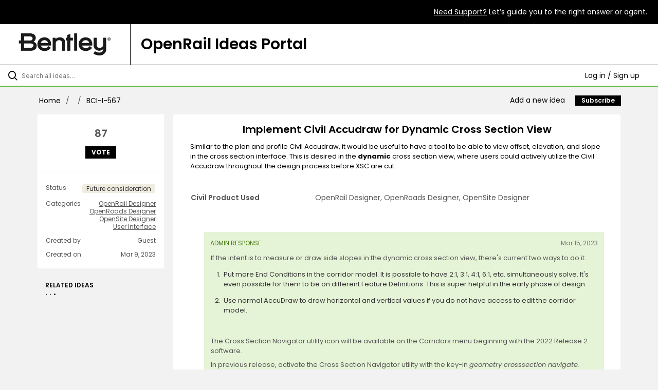

--- FILE ---
content_type: text/html; charset=utf-8
request_url: https://openrail.ideas.aha.io/ideas/BCI-I-567
body_size: 14528
content:
<!DOCTYPE html>
<html lang="en">
  <head>
    <meta http-equiv="X-UA-Compatible" content="IE=edge" />
    <meta http-equiv="Content-Type" content="text/html charset=UTF-8" />
    <meta name="publishing" content="true">
    <title>Implement Civil Accudraw for Dynamic Cross | OpenRail Ideas Portal</title>

    <script>
//<![CDATA[

      window.ahaLoaded = false;
      window.isIdeaPortal = true;
      window.portalAssets = {"js":["/assets/runtime-v2-569b50f8109588d9cde4ebc4ba0c8f3c.js","/assets/vendor-v2-16d039b5a354d53c1c02493b2a92d909.js","/assets/idea_portals_new-v2-44570db652263e0e85fbd69db3c4c3bc.js","/assets/idea_portals_new-v2-1e68bdc9d15e52152da56d229ca56981.css"]};

//]]>
</script>
      <script>
    window.sentryRelease = window.sentryRelease || "b395a6dbf3";
  </script>



      <link rel="stylesheet" href="https://cdn.aha.io/assets/idea_portals_new-v2-1e68bdc9d15e52152da56d229ca56981.css" data-turbolinks-track="true" media="all" />
    <script src="https://cdn.aha.io/assets/runtime-v2-569b50f8109588d9cde4ebc4ba0c8f3c.js" data-turbolinks-track="true"></script>
    <script src="https://cdn.aha.io/assets/vendor-v2-16d039b5a354d53c1c02493b2a92d909.js" data-turbolinks-track="true"></script>
      <script src="https://cdn.aha.io/assets/idea_portals_new-v2-44570db652263e0e85fbd69db3c4c3bc.js" data-turbolinks-track="true"></script>
    <meta name="csrf-param" content="authenticity_token" />
<meta name="csrf-token" content="4p-yY5M3qQYHSvuWhSzjMbGngGQjenbUorl45eoBCHCH_Wb4IT9qWiEOXfFvlhxjzcCc548rxGlzgyISFEiK7A" />
    <meta name="viewport" content="width=device-width, initial-scale=1" />
    <meta name="locale" content="en" />
    <meta name="portal-token" content="362c8be2bf4e6d288261a925000c4b91" />
    <meta name="idea-portal-id" content="7245356633209026997" />


      <link rel="canonical" href="https://openrail.ideas.aha.io/ideas/BCI-I-567">
          <link rel="icon" href="https://openrail.ideas.aha.io/portal-favicon.png?1726184570&amp;size=thumb16" />

      <style>
                :root {
          --accent-color: #000000;
          --accent-color-05: #0000000D;
          --accent-color-15: #00000026;
          --accent-color-80: #000000CC;
        }

      </style>
  </head>
  <body class="ideas-portal public">
    
    <style>
  @import url('https://fonts.googleapis.com/css2?family=Poppins:ital,wght@0,100;0,200;0,300;0,400;0,500;0,600;0,700;0,800;0,900;1,100;1,200;1,300;1,400;1,500;1,600;1,700;1,800;1,900&display=swap');

body {

margin: 0px;

font-family: "Poppins" !important;

font-size: 15px;

}

h1, h2, h3, h4, h5, h6, p {

color: #000000;

margin-bottom: 0px;

}

h1 {

text-align: center;

}

a {

color: #ffffff;

}

a:hover {

color: #62bb46;

}

a:active {

color: #62bb46;

}

textarea {

color: black;

}

.found-ideas__idea a {

color: #000000

}

.found-ideas__idea a:hover {

color: #62bb46

}

footer {

border-top: 3px solid black;

background: white;

}

svg {

padding: 0px 10px;

}

svg:hover {

transform: scale(1.1);

}

.ideas .idea .idea-meta {

color: #000000;

}

.ideas .idea h3 {

color: #000000;

}

.ideas .idea .description {

color: #000000;

}

.idea-form .control-label {

color: #000000;

}

.idea-sidebar__attribute {

}

.aha-privacy-policy-one-line {

color: #000000;

}

.found-ideas__placeholder .fa-lightbulb {

color: #000000;

}

label .sub-label.required {

background-color: #000000;

}

.related-ideas-title {

color: #000000;

}

.related-ideas a {

color: #000000;

text-decoration: underline;

}

.breadcrumb .reference-num {

color: #000000;

}

.alert.alert-success {

color: #000000;

}

.close {

color: #000000;

}

.alert.alert-success {

background-color: #D0EBC7;

color: #000000;

border: none;

}

.filters .filter:hover {

color: #000000;

}

.filters a {

color: #000000;

}

.attachment-button {

color: #000000;

}

#idea-form-contents .input-xxlarge, #idea-form-contents select.input-xxlarge, .feedback-submission-widget-form .input-xxlarge, .feedback-submission-widget-form select.input-xxlarge, .new-idea-form .input-xxlarge, .new-idea-form select.input-xxlarge {

color: #000000;

}

.idea-content__title {

padding-bottom: 10px;

}

.idea-content {

margin-bottom: 55px;

}

.aha-privacy-policy-one-line a {

text-decoration: underline;

}

.search-bar {

border-bottom: 3px solid #62BB46;

}

.search-field input[type=text] {

color: #000000;

}

.filters-title {

color: #62bb46;

font-size: 0.9rem;

}

.header-filters {

color: #000000;

}

.header-filter .dropdown-menu>li>a {

color: #000000;

}

.ideas-showing-count {

color: #000000;

}

.user-menu .fa-sort-down, .user-menu .fa-sort-up {

color: #000000;

}

.workflow-status-filter .dropdown-menu>li.workflow-status-filter__item--hidden>a {

color: #000000;

}

.workflow-status-filter__count {

color: #000000;

}

.search-field .aha-icon-search {

color: #000000;

}

.btn.btn-outline, .btn.btn-primary.btn-vote:not(.voted) {

color: #FFFFFF;

border: none;

}

.btn.btn-primary.btn-vote.voted {

background-color: #62bb46;

}

.btn.btn-outline.btn-vote:active, .btn.btn-outline.btn-vote:hover {

background-color: #62BB46;

}

.productName {

width: 80%;

background: #ffffff;

padding: 20px;

border-left: 1px solid black;

}

.white {

color: #ffffff;

}

.textUnderline {

text-decoration: underline;

}

.left {

text-align: left;

}

.thirdWidth {

width:33%;

text-align: center;

margin: auto 0px;

}

.top-bar {

background-color: black;

color: white;

text-align: right;

padding: 0.9rem 1.3rem;

font-size: 14px;

}

.page-header {

display: flex;

justify-content: space-between;

border-bottom: 1px solid black;

background: white;

}

.logo {

color: black;

align-self: center;

max-width: 180px;

}

.alignMiddle {

width: 20.5%;

margin: auto;

display: block;

text-align: center;

}

.bottomFooter{

background-color: #000000;

padding: 1.2rem;

display: flex;

justify-content: space-between;

}

.followUs {

font-size: 14px;

font-weight: 400;

text-transform: uppercase;

}

.copywrite {

font-size: 14px;

font-weight: 400;

}

.displayInline {

display: inline !important;

}

.socialIcons {

margin: auto 0px;

padding-top: 5px;

}

.noTextDecoration {

text-decoration: none !important;

}

.btn-primary {

background-color: #000000;

border-radius: 0px;

}

.btn-primary:hover {

background-color: #62bb46;

}

.btn.btn-primary {

background-color: #000000;

border-radius: 0px;

color: #ffffff;

}

.btn.btn-primary:hover {

background-color: #62bb46;

border: none;

}

@media screen and (max-width: 1250px) {

.page-header {

display: block;

width: 100%;

}

.productName {

width: 100%;

border: none;

padding: 0px 20px 20px 20px;

}

.alignMiddle {

width: 100%;

}

.logo {

padding: 22px 12px 10px 12px;;

max-width: 110px;

}

.left {

text-align: center;

}

.top-bar {

text-align: center;

}

}

@media screen and (max-width: 1024px) {

button {

padding: 0.4rem;

}

.logo {

max-width: 110px;

margin: auto;

display: block;

}

.bottomFooter {

display: block;

}

.socialIcons {

padding: 20px 0px;

}

.thirdWidth {

width:100%;

text-align: center;

display: block;

}

}

@media (min-width: 670px) {

body .column-with-sidebar {

grid-template-rows: 1fr auto;

} body .column-with-sidebar__sidebar {

grid-row-start: 1;

grid-row-end: 2; -ms-grid-row: 1;

-ms-grid-row-span: 1;

} body .column-with-sidebar__column {

-ms-grid-row: 1;

-ms-grid-row-span: 1;

} body .column-with-sidebar .main-footer {

grid-column-start: 1;

grid-column-end: 5; -ms-grid-column: 1;

-ms-grid-column-span: 2;

-ms-grid-row: 3;

} .column-with-sidebar--padded .main-footer {

margin-left: 0;

-ms-grid-row: 3;

} .single-column--footer {

width: 100%;

}

}body .column-with-sidebar.column-with-sidebar--padded .main-footer {

margin-left: 0;

margin-right: 0;

}
</style>

  <div class="skip-to-main-content">
    <a href="#main-content">Skip to Main Content</a>
  </div>


  <div class="top-bar">

<span>

<a class="white textUnderline" href="https://www.bentley.com/support" data-uw-rm-brl="false" target="_blank">Need Support?</a> Let’s guide you to the right answer or agent.

</span>

</div>

<div class="page-header">

<div class="alignMiddle">

<a href="https://www.bentley.com" target="_blank">

<img class="logo" src="https://ideas46105bentleysystems1.ideas.aha.io/logo.png?1680011183" alt="Bentley Logo">

</a>

</div>

<div class="productName">

<h1 class="left">OpenRail Ideas Portal</h1>

</div>

</div>


<div class="ajax-flash"></div>
  <div class="search-bar">
    <div class="search-bar__search">
  <form class="idea-search-form" action="/ideas/search" accept-charset="UTF-8" method="get">
    <div class="search-field">
      <i class="aha-icon aha-icon-search"></i>
      <input type="text" name="query" id="query" class="search-query" placeholder="Search all ideas…" aria-label="Search all ideas…" />
      
      
      
      <a class="aha-icon aha-icon-close clear-button hide" aria-label="Clear filter" href="/ideas"></a>
    </div>
</form></div>

<script>
//<![CDATA[

  (function() {
    function setSearchPlaceholderText() {
      if ($(window).width() < 500)
        $('.search-query').attr('placeholder', '');
      else
        $('.search-query').attr('placeholder', ("Search all ideas…"));
    }

    $(window).on('resize', () => {
      setSearchPlaceholderText();
    });

    setSearchPlaceholderText();
  })();

//]]>
</script>
      <div class="signup-link user-menu">
      <a class="login-link dropdown-with-caret" role="button" aria-expanded="false" href="/portal_session/new">
        Log in / Sign up
        <i class="fa-solid fa-sort-down"></i>
</a>

    <div class="login-popover popover portal-user">
      <!-- Alerts in this file are used for the app and portals, they must not use the aha-alert web component -->



<div class="email-popover ">
  <div class="arrow tooltip-arrow"></div>
  <form class="form-horizontal" action="/auth/redirect_to_auth" accept-charset="UTF-8" data-remote="true" method="post"><input type="hidden" name="authenticity_token" value="Rx1OiIzJcrAlj3pMXvJMOJbhCelRpO91MQVsFemHMbEpd-d7gT-ErYvXkx2b-2hRSfwyZSDrJNDPy7rCEBllJA" autocomplete="off" />
    <h3>Please enter your email address</h3>
    <div class="control-group">
        <label class="control-label" aria-label="Please enter your email address" for="email"></label>
      <div class="controls">
        <input type="text" name="sessions[email]" id="email" placeholder="Enter email (name@example.com)" autocomplete="off" class="input-block-level" autofocus="autofocus" aria-required="true" />
      </div>
    </div>
    <div class="extra-fields"></div>

    <div class="control-group">
      <div class="controls">
        <input type="submit" name="commit" value="Next" class="btn btn-outline btn-primary pull-left" id="vote" data-disable-with="Sending…" />
      </div>
    </div>
    <div class="clearfix"></div>
</form></div>

    </div>
  </div>

  </div>


<div class="idea" id="7208590513929118221">
  <div class="portal-nav column-with-sidebar column-with-sidebar--padded">
    <nav aria-label="Breadcrumb" class="breadcrumb column-with-sidebar__sidebar">
      <ol>
        <li>
          <a href="/ideas">
            <i class='fa-regular fa-home'></i>
            Home
</a>        </li>
        <li data-dynamic-back-breadcrumb><a href="#"></a></li>
        <li class="reference-num" aria-current="page">
          BCI-I-567
        </li>
      </ol>
    </nav>

    <div class="idea-actions column-with-sidebar__column">
      <span class="idea-actions__links">
        <a href="/portal_session/new?return_to=%2Fideas%2Fnew">Add a new idea</a>

      </span>

        <span class="idea-subscription" id="idea-7208590513929118221-subscription">
              <a class="btn btn-primary btn-outline btn-subscribe" data-disable-with="Subscribing ..." data-remote="true" rel="nofollow" data-method="post" href="/ideas/BCI-I-567/idea_subscriptions">Subscribe</a>
  <div class="popover subscribe-popover portal-user"></div>

        </span>
    </div>
  </div>

  <div class="idea-flash">
    <!-- Alerts in this file are used for the app and portals, they must not use the aha-alert web component -->

  </div>

  <div id="main-content" aria-label="Main content"></div>

  <div class="column-with-sidebar column-with-sidebar--padded">
    <div class="column-with-sidebar__sidebar idea-sidebar">
      <div class="idea-sidebar__attributes">
        
<div class="idea-endorsement" id="idea-7208590513929118221-endorsement">
      <span class="vote-count">
          87

      </span>
      <a data-disable="true" data-count="1" data-remote="true" rel="nofollow" data-method="post" href="/ideas/BCI-I-567/idea_endorsements">
        <span class="btn btn-primary btn-outline btn-vote vote-status">
          VOTE
        </span>
</a>  <div class="popover vote-popover portal-user"></div>
</div>


          <div class="idea-sidebar__attribute">
          Status
            <span class="status-pill" title="Future consideration" style="color: var(--theme-primary-text); border: none; background-color: #EFECE1">Future consideration</span>
          </div>

        <button id="show-all-idea-stats" class="btn btn-link">Show all details</button>


          <div class="idea-sidebar__attribute idea-sidebar__attribute--hideable">
            Categories
            <span style="display: flex; flex-direction: column; text-align: right">
                <a class="idea-sidebar__attribute-link" href="/ideas?category=7146263649465110729">OpenRail Designer</a>
                <a class="idea-sidebar__attribute-link" href="/ideas?category=7146263572944232106">OpenRoads Designer</a>
                <a class="idea-sidebar__attribute-link" href="/ideas?category=7146263618485499773">OpenSite Designer</a>
                <a class="idea-sidebar__attribute-link" href="/ideas?category=7141170455796030543">User Interface</a>
            </span>
          </div>

        <div class="idea-sidebar__attribute idea-sidebar__attribute--hideable">
          Created by
          <span>Guest</span>
        </div>

        <div class="idea-sidebar__attribute idea-sidebar__attribute--hideable">
          Created on
          <span>Mar 9, 2023</span>
        </div>
      </div>

      <div class="related-section">
        <h2 class="related-ideas-title">
          RELATED IDEAS
        </h2>
        <div id="idea-related-ideas">
          <img src="https://cdn.aha.io/assets/busy.b7e3690b94c43e444483fbc7927a6a9a.gif" />
          <script>
//<![CDATA[

            $("#idea-related-ideas").load('/ideas/BCI-I-567/related_ideas')

//]]>
</script>        </div>
      </div>
    </div>

    <div class="column-with-sidebar__column">
      <div class="idea-content solid-bg">

        <h1 class="idea-content__title">
          Implement Civil Accudraw for Dynamic Cross Section View
          

        </h1>

        <div class="idea-content__description">
          <div class="note" data-reactive-preserve-attributes="true">
              <div class="aha-editor-field aha-editor-field-inline aha-editor-field-readonly">
                <p>Similar to the plan and profile Civil Accudraw, it would be useful to have a tool to be able to view offset, elevation, and slope in the cross section interface. This is desired in the <b>dynamic </b>cross section view, where users could actively utilize the Civil Accudraw throughout the design process before XSC are cut.</p>
              </div>

            
          </div>
        </div>



          <table class="table custom-fields">
                    <tr>
      <td width="30%">
        Civil Product Used
      </td>
      <td>
          OpenRail Designer, OpenRoads Designer, OpenSite Designer
      </td>
    </tr>

          </table>

          <ul class="idea-responses" style="margin-top: 3rem;">
      <li class="idea-response">
    <div class="idea-response__header">
      <div class="idea-response__title">
        ADMIN RESPONSE
      </div>
      <div class="idea-response__time">
        Mar 15, 2023
      </div>
    </div>
    <div class="content-reader user-content">
      <div class="note" data-reactive-preserve-attributes="true">
  <div class="aha-editor-field-static-content-wrapper" data-reactive-preserve="true">
    <div id="note_7210097767095694650_content" class="aha-editor-field aha-editor-field-static aha-editor-field-static-content aha-editor-field-inline">
      <div class="aha-editor-content">
        <div class="aha-editor-body">
            <p> If the intent is to measure or draw side slopes in the dynamic cross section view, there's current two ways to do it.</p><ol>
<li><p>Put more End Conditions in the corridor model. It is possible to have 2:1, 3:1, 4:1, 6:1, etc. simultaneously solve. It's even possible for them to be on different Feature Definitions. This is super helpful in the early phase of design.</p></li>
<li><p>Use normal AccuDraw to draw horizontal and vertical values if you do not have access to edit the corridor model.</p></li>
</ol><p><br></p><p>The Cross Section Navigator utility icon will be available on the Corridors menu beginning with the 2022 Release 2 software.</p><p>In previous release, activate the Cross Section Navigator utility with the key-in <i>geometry crosssection navigate.</i></p><p><i></i><br></p><p>The basic Cross Section Navigator utility can be expanded further to also include the drafting/data point functions by setting the configuration variable <span style="color:#1E1E1E;">CIVIL_CROSSSECTION_NAVIGATOR_ENABLE_DRAFTING_TOOLS = TRUE</span></p><p><img width="500" height="51.295336787564764" data-original-width="965" data-original-height="99" src="https://bentleysystems1.aha.io/attachments/7210097442790647773/token/b587bb584a2d09488ef3e60a341ab3fe9b164af7f91570ae42c03efd0771f160.download?size=original"></p><p><img width="293" height="291" data-original-width="293" data-original-height="291" src="https://bentleysystems1.aha.io/attachments/7210097754730711467/token/b412922d4db810e9ae0ff7b6814fed0b689ff4bd76b28407eb946a70f0cb57bc.download?size=original"></p>
        </div>
      </div>
    </div>
</div>

<div id="editor-7210097767095694650-v2" class="aha-editor-field__wrapper " data-reactive-preserve-attributes="true">
  <div data-react-class="AhaEditorFieldV2" data-react-props="{&quot;value&quot;:{&quot;object&quot;:&quot;value&quot;,&quot;document&quot;:{&quot;object&quot;:&quot;document&quot;,&quot;data&quot;:{},&quot;nodes&quot;:[{&quot;object&quot;:&quot;block&quot;,&quot;type&quot;:&quot;paragraph&quot;,&quot;data&quot;:{},&quot;nodes&quot;:[{&quot;object&quot;:&quot;text&quot;,&quot;text&quot;:&quot; If the intent is to measure or draw side slopes in the dynamic cross section view, there&#39;s current two ways to do it.&quot;,&quot;marks&quot;:[]}]},{&quot;object&quot;:&quot;block&quot;,&quot;type&quot;:&quot;ol_list&quot;,&quot;data&quot;:{},&quot;nodes&quot;:[{&quot;object&quot;:&quot;block&quot;,&quot;type&quot;:&quot;list_item&quot;,&quot;data&quot;:{},&quot;nodes&quot;:[{&quot;object&quot;:&quot;block&quot;,&quot;type&quot;:&quot;paragraph&quot;,&quot;data&quot;:{},&quot;nodes&quot;:[{&quot;object&quot;:&quot;text&quot;,&quot;text&quot;:&quot;Put more End Conditions in the corridor model. It is possible to have 2:1, 3:1, 4:1, 6:1, etc. simultaneously solve. It&#39;s even possible for them to be on different Feature Definitions. This is super helpful in the early phase of design.&quot;,&quot;marks&quot;:[]}]}]},{&quot;object&quot;:&quot;block&quot;,&quot;type&quot;:&quot;list_item&quot;,&quot;data&quot;:{},&quot;nodes&quot;:[{&quot;object&quot;:&quot;block&quot;,&quot;type&quot;:&quot;paragraph&quot;,&quot;data&quot;:{},&quot;nodes&quot;:[{&quot;object&quot;:&quot;text&quot;,&quot;text&quot;:&quot;Use normal AccuDraw to draw horizontal and vertical values if you do not have access to edit the corridor model.&quot;,&quot;marks&quot;:[]}]}]}]},{&quot;object&quot;:&quot;block&quot;,&quot;type&quot;:&quot;paragraph&quot;,&quot;data&quot;:{},&quot;nodes&quot;:[{&quot;object&quot;:&quot;text&quot;,&quot;text&quot;:&quot;&quot;,&quot;marks&quot;:[]}]},{&quot;object&quot;:&quot;block&quot;,&quot;type&quot;:&quot;paragraph&quot;,&quot;data&quot;:{},&quot;nodes&quot;:[{&quot;object&quot;:&quot;text&quot;,&quot;text&quot;:&quot;The Cross Section Navigator utility icon will be available on the Corridors menu beginning with the 2022 Release 2 software.&quot;,&quot;marks&quot;:[]}]},{&quot;object&quot;:&quot;block&quot;,&quot;type&quot;:&quot;paragraph&quot;,&quot;data&quot;:{},&quot;nodes&quot;:[{&quot;object&quot;:&quot;text&quot;,&quot;text&quot;:&quot;In previous release, activate the Cross Section Navigator utility with the key-in &quot;,&quot;marks&quot;:[]},{&quot;object&quot;:&quot;text&quot;,&quot;text&quot;:&quot;geometry crosssection navigate.&quot;,&quot;marks&quot;:[{&quot;object&quot;:&quot;mark&quot;,&quot;type&quot;:&quot;italic&quot;,&quot;data&quot;:{}}]}]},{&quot;object&quot;:&quot;block&quot;,&quot;type&quot;:&quot;paragraph&quot;,&quot;data&quot;:{},&quot;nodes&quot;:[{&quot;object&quot;:&quot;text&quot;,&quot;text&quot;:&quot;&quot;,&quot;marks&quot;:[{&quot;object&quot;:&quot;mark&quot;,&quot;type&quot;:&quot;italic&quot;,&quot;data&quot;:{}}]}]},{&quot;object&quot;:&quot;block&quot;,&quot;type&quot;:&quot;paragraph&quot;,&quot;data&quot;:{},&quot;nodes&quot;:[{&quot;object&quot;:&quot;text&quot;,&quot;text&quot;:&quot;The basic Cross Section Navigator utility can be expanded further to also include the drafting/data point functions by setting the configuration variable &quot;,&quot;marks&quot;:[]},{&quot;object&quot;:&quot;text&quot;,&quot;text&quot;:&quot;CIVIL_CROSSSECTION_NAVIGATOR_ENABLE_DRAFTING_TOOLS = TRUE&quot;,&quot;marks&quot;:[{&quot;object&quot;:&quot;mark&quot;,&quot;type&quot;:&quot;color&quot;,&quot;data&quot;:{&quot;foreground&quot;:&quot;#1E1E1E&quot;}}]}]},{&quot;object&quot;:&quot;block&quot;,&quot;type&quot;:&quot;paragraph&quot;,&quot;data&quot;:{},&quot;nodes&quot;:[{&quot;object&quot;:&quot;text&quot;,&quot;text&quot;:&quot;&quot;,&quot;marks&quot;:[]},{&quot;object&quot;:&quot;inline&quot;,&quot;type&quot;:&quot;image&quot;,&quot;data&quot;:{&quot;originalWidth&quot;:965,&quot;originalHeight&quot;:99,&quot;src&quot;:&quot;https://bentleysystems1.aha.io/attachments/7210097442790647773/token/b587bb584a2d09488ef3e60a341ab3fe9b164af7f91570ae42c03efd0771f160.download?size=original&quot;,&quot;width&quot;:500,&quot;height&quot;:51.295336787564764},&quot;nodes&quot;:[{&quot;object&quot;:&quot;text&quot;,&quot;text&quot;:&quot;&quot;,&quot;marks&quot;:[]}]},{&quot;object&quot;:&quot;text&quot;,&quot;text&quot;:&quot;&quot;,&quot;marks&quot;:[]}]},{&quot;object&quot;:&quot;block&quot;,&quot;type&quot;:&quot;paragraph&quot;,&quot;data&quot;:{},&quot;nodes&quot;:[{&quot;object&quot;:&quot;text&quot;,&quot;text&quot;:&quot;&quot;,&quot;marks&quot;:[]},{&quot;object&quot;:&quot;inline&quot;,&quot;type&quot;:&quot;image&quot;,&quot;data&quot;:{&quot;originalWidth&quot;:293,&quot;originalHeight&quot;:291,&quot;src&quot;:&quot;https://bentleysystems1.aha.io/attachments/7210097754730711467/token/b412922d4db810e9ae0ff7b6814fed0b689ff4bd76b28407eb946a70f0cb57bc.download?size=original&quot;,&quot;width&quot;:293,&quot;height&quot;:291},&quot;nodes&quot;:[{&quot;object&quot;:&quot;text&quot;,&quot;text&quot;:&quot;&quot;,&quot;marks&quot;:[]}]},{&quot;object&quot;:&quot;text&quot;,&quot;text&quot;:&quot;&quot;,&quot;marks&quot;:[]}]}]},&quot;annotations&quot;:{}},&quot;name&quot;:&quot;note[editor_content]&quot;,&quot;enclosingSelector&quot;:&quot;.note&quot;,&quot;popupBoundaries&quot;:null,&quot;placeholderElement&quot;:null,&quot;placeholderText&quot;:null,&quot;onPlaceholderDismissed&quot;:null,&quot;isReactive&quot;:false,&quot;attachmentPath&quot;:&quot;/notes/7210097767095694650/attachments&quot;,&quot;reactComponent&quot;:&quot;AhaEditorFieldV2&quot;,&quot;documentId&quot;:&quot;7210097767095694650&quot;,&quot;objectType&quot;:&quot;Note&quot;,&quot;parentType&quot;:&quot;Ideas::IdeaResponse&quot;,&quot;parentId&quot;:&quot;7210097767081155894&quot;,&quot;className&quot;:&quot;aha-editor-field-inline&quot;,&quot;focusOnMount&quot;:null,&quot;disableAttachments&quot;:null,&quot;supportsFullscreen&quot;:true,&quot;supportsEmbeddedViews&quot;:false,&quot;supportsEmbeddedViewsViewOnly&quot;:null,&quot;supportsSnippets&quot;:false,&quot;showEmbeddedViewsTooltip&quot;:false,&quot;supportsDeletingEmbeddedAttachments&quot;:true,&quot;supportsEmbeddedWhiteboards&quot;:false,&quot;showEmbeddedWhiteboardsTooltip&quot;:false,&quot;hasCommandMenu&quot;:false,&quot;supportsAssistant&quot;:false,&quot;supportsTemplates&quot;:false,&quot;anchorsEnabled&quot;:true,&quot;tableOfContentsEnabled&quot;:true,&quot;supportsExpandableSections&quot;:true,&quot;ariaLabel&quot;:null,&quot;publishing&quot;:false,&quot;defaultProject&quot;:null,&quot;templateProject&quot;:null,&quot;modelType&quot;:&quot;Ideas::IdeaResponse&quot;,&quot;editLocked&quot;:false,&quot;editorMoreApparent&quot;:null,&quot;inline&quot;:true,&quot;templateTarget&quot;:null,&quot;draftStorageKey&quot;:null,&quot;fullScreenURL&quot;:&quot;/ideas/idea_responses/7210097767081155894&quot;,&quot;nonFullScreenURL&quot;:&quot;/ideas/idea_responses/7210097767081155894&quot;,&quot;baseURL&quot;:&quot;/notes/7210097767095694650&quot;,&quot;reactivePath&quot;:&quot;Note-7210097767095694650&quot;,&quot;reactiveURL&quot;:&quot;/notes/7210097767095694650.json&quot;,&quot;hasSharedPath&quot;:null,&quot;readOnly&quot;:true,&quot;staticContentId&quot;:&quot;note_7210097767095694650_content&quot;,&quot;onComponentDidMount&quot;:&quot;hideStaticContent&quot;,&quot;persisted&quot;:true,&quot;historyURL&quot;:null,&quot;autosave&quot;:{&quot;url&quot;:&quot;/notes/7210097767095694650&quot;,&quot;indicator&quot;:&quot;note_7210097767095694650_save_indicator&quot;,&quot;errorIndicator&quot;:&quot;note_7210097767095694650_error_indicator&quot;,&quot;hasSharedPath&quot;:null},&quot;projectId&quot;:&quot;6934841901879815687&quot;,&quot;supportsReferences&quot;:false,&quot;canFacilitate&quot;:false,&quot;supportsEmbeddedWhiteboardsViewOnly&quot;:false}" data-reactive-preserve="true"></div>
</div>





    <div id="note-editing_7210097767095694650" class="note-editing full-width" data-reactive-preserve="true" data-note-editing-type="note"></div>


      <div class="attachments attachments--toggles attachments--grid  js-ff-inline-images"
    >

      <div class="attachments__add adding-disabled">
      </div>

    <div class="attachments__body bubble-list ui-sortable">
        

  <div class="attachment gallery" data-attachment-id="7210097754730711467">
      <div class="img-container">
  <div class="attachment-thumbnail">
    
    <div class="attachment-from-wrapper">
    </div>

    <span class="image-helper"></span>
    <img title="" alt="" src="https://bentleysystems1.aha.io/attachments/7210097754730711467/token/b412922d4db810e9ae0ff7b6814fed0b689ff4bd76b28407eb946a70f0cb57bc?size=mini" />
  </div>
</div>

  <div class="caption">
    <span class="attachment-name-7210097754730711467" title="image.png">image.png</span>
  </div>

</div>
  <div class="attachment gallery" data-attachment-id="7210097442790647773">
      <div class="img-container">
  <div class="attachment-thumbnail">
    
    <div class="attachment-from-wrapper">
    </div>

    <span class="image-helper"></span>
    <img title="" alt="" src="https://bentleysystems1.aha.io/attachments/7210097442790647773/token/b587bb584a2d09488ef3e60a341ab3fe9b164af7f91570ae42c03efd0771f160?size=mini" />
  </div>
</div>

  <div class="caption">
    <span class="attachment-name-7210097442790647773" title="image.png">image.png</span>
  </div>

</div><div class="clearfix"></div>

  <div class="attachment-modal hide fade modal modal-big" data-backdrop>
    <div class="modal-body center ">
      <aha-image-carousel selected-index="0">
        <aha-carousel style="height: 580px ">
            <aha-carousel-item>
              <img title="" alt="" src="https://bentleysystems1.aha.io/attachments/7210097754730711467/token/b412922d4db810e9ae0ff7b6814fed0b689ff4bd76b28407eb946a70f0cb57bc?size=original" />
              <aha-modal-header slot="header">
                <span slot="title">image.png</span>
                <div slot="secondary-actions" style="border-right: 1px solid var(--aha-gray-500); height: 1.5rem; display: flex; align-items: center">
                  <a class="mr-4" target="_blank" rel="noopener noreferrer" href="https://bentleysystems1.aha.io/attachments/7210097754730711467/token/b412922d4db810e9ae0ff7b6814fed0b689ff4bd76b28407eb946a70f0cb57bc?size=original">
                    <aha-icon
                      class="fa-regular fa-arrow-up-right-from-square"
                      style="font-size: 14px; color: var(--aha-gray-800)"
                    ></aha-icon>
</a>                  <aha-tooltip style="--Tooltip__tooltip--min-width: 120px;" allow-default-click="true">
                      Open full size
                  </aha-tooltip>
                </div>
              </aha-modal-header>
            </aha-carousel-item>
            <aha-carousel-item>
              <img title="" alt="" src="https://bentleysystems1.aha.io/attachments/7210097442790647773/token/b587bb584a2d09488ef3e60a341ab3fe9b164af7f91570ae42c03efd0771f160?size=original" />
              <aha-modal-header slot="header">
                <span slot="title">image.png</span>
                <div slot="secondary-actions" style="border-right: 1px solid var(--aha-gray-500); height: 1.5rem; display: flex; align-items: center">
                  <a class="mr-4" target="_blank" rel="noopener noreferrer" href="https://bentleysystems1.aha.io/attachments/7210097442790647773/token/b587bb584a2d09488ef3e60a341ab3fe9b164af7f91570ae42c03efd0771f160?size=original">
                    <aha-icon
                      class="fa-regular fa-arrow-up-right-from-square"
                      style="font-size: 14px; color: var(--aha-gray-800)"
                    ></aha-icon>
</a>                  <aha-tooltip style="--Tooltip__tooltip--min-width: 120px;" allow-default-click="true">
                      Open full size
                  </aha-tooltip>
                </div>
              </aha-modal-header>
            </aha-carousel-item>
        </aha-carousel>
        <aha-image-selector>
            <aha-image-selector-item src="https://bentleysystems1.aha.io/attachments/7210097754730711467/token/b412922d4db810e9ae0ff7b6814fed0b689ff4bd76b28407eb946a70f0cb57bc?size=mini" image-alt="alt text">
              <span slot="label">image.png</span>
            </aha-image-selector-item>
            <aha-image-selector-item src="https://bentleysystems1.aha.io/attachments/7210097442790647773/token/b587bb584a2d09488ef3e60a341ab3fe9b164af7f91570ae42c03efd0771f160?size=mini" image-alt="alt text">
              <span slot="label">image.png</span>
            </aha-image-selector-item>
        </aha-image-selector>
      </aha-image-carousel>
</div>  </div>
</div>
  </div>

</div>

    </div>
  </li>

</ul>


        <ul class="nav-tabs" style="margin-top: 3rem;">
          <li class="nav-tabs__tab nav-tabs__tab--active">
            <button class="nav-tabs__button" data-tab-for="comments">
              Comments
              <span class="nav-tabs__badge">22</span>
            </button>
          </li>




        </ul>

        <div style="padding-top: 0.5rem; padding-bottom: 2rem;">
          <div class="tab-pane tab-pane--active" data-tab-content="comments">
            <ul class="comments">
        <button class="add-comment-placeholder">
      <i class="aha-icon aha-icon-plus"></i>
      Add a comment
    </button>
    <div class="popover comment-popover comment-popover--top-level portal-user"></div>

<li class="idea-comment idea-comment-new hide" id="idea-comment-new--top-level">
  <div class="full-body">
      <div class="save-btn">
        <a class="btn btn-small btn-primary btn-outline login-link" href="/portal_session/new?return_to=%2Fideas%2FBCI-I-567">Post comment</a>
      </div>
  </div>
</li>

<script>
//<![CDATA[

    $(() => {
        // When not logged in, click add-comment starts the login / signup flow
        $(document).rebind('click.add-comment', '.add-comment-placeholder', function () {
          $('.add-comment-placeholder').css('opacity', '0.3');
          $.ajax({
            url: "/ideas/BCI-I-567/idea_comments/new",
            dataType: 'script'
          })
        });

    });

//]]>
</script>
      <li class="comment " id=ideas_idea_comment_7211237051239933279>
    <div class="avatar">
      <img src="https://cdn.aha.io/assets/avatar40.8f183f721a2c86cd98fddbbe6dc46ec9.png" />
    </div>
    <div class="body">
      <div class="comment-header">
        <div class="flex">
          <span class="name">
            Guest
          </span>
</div>        <div class="controls">
          <span class="posted">
              Mar 16, 2023
          </span>
        </div>
      </div>
      <div class="comment-text user-content aha-editor-field aha-editor-field-static aha-editor-field-static-content" role="article" style="font-size: 0.875rem;">
        <p>The drafting functions are useful in the Cross Section Navigator but it would good to also have access to these tools in individual drawing models. Sometimes we only need to use them in one particular cross section drawing model and simply opening this model is faster than using the navigator in this scenario.</p>
      </div>
      <div class="attachments attachments--grid">
        
<div class="clearfix"></div>

  <div class="attachment-modal hide fade modal modal-big" data-backdrop>
    <div class="modal-body center ">
      <aha-image-carousel selected-index="0">
        <aha-carousel style="height: 580px ">
        </aha-carousel>
        <aha-image-selector>
        </aha-image-selector>
      </aha-image-carousel>
</div>  </div>

      </div>
        <div class="tw-flex">
              <a class="show-replies" data-remote="true" href="/ideas/BCI-I-567/idea_comments/new?id=7211237051239933279">
                <i class="fa-solid fa-arrow-turn-down-right"></i>
                <span class="replies-count">
                  
                </span>
                <span class="replies-count-label">
                    Reply
                </span>
</a>              <div class="popover comment-popover comment-popover--reply portal-user"></div>
            <a class="hide-replies hidden" href="">
              <i class="fa-solid fa-arrow-turn-down-left fa-rotate-90"></i>
              <span>Hide replies</span>
</a>      </div>
    </div>
  </li>
    <div class="replies-container"></div>

    <li class="comment " id=ideas_idea_comment_7210798364749074750>
    <div class="avatar">
      <img src="https://cdn.aha.io/assets/avatar40.8f183f721a2c86cd98fddbbe6dc46ec9.png" />
    </div>
    <div class="body">
      <div class="comment-header">
        <div class="flex">
          <span class="name">
            Guest
          </span>
</div>        <div class="controls">
          <span class="posted">
              Mar 15, 2023
          </span>
        </div>
      </div>
      <div class="comment-text user-content aha-editor-field aha-editor-field-static aha-editor-field-static-content" role="article" style="font-size: 0.875rem;">
        <p>Please get civil accudraw or cross section navigator to work in DYNAMIC cross section view. This is because:</p><p><br>1. Many times in meetings when we’re sharing screen of our design showing cross section view, people ask what would 3:1, 4:1 look like…? Or, what is the existing ground slope? This is not possible to do quickly without the help of the mentioned tools. Also, its most likely not at an even station that you have created with the named boundary.</p><p>2. You need to setup cross sections first by doing named boundary and have it inside the same file as your alignment. Why do this when cross sections view is already available.</p><p>3. The dimension tool in when in Dynamic cross sections is a hit or miss. Sometimes it works, sometimes it does not measure the component I want. Also, that function is only available if you view cross sections by selecting your corridor (not alignment). Also, it only measures what your proposed template is doing. Many times we want to know what the existing ground slope is while you're in that view. </p><p><br></p><p>Getting us that tool would really benefit the designer or reviewer, and improve the ORD product. </p><p><br></p>
      </div>
      <div class="attachments attachments--grid">
        
<div class="clearfix"></div>

  <div class="attachment-modal hide fade modal modal-big" data-backdrop>
    <div class="modal-body center ">
      <aha-image-carousel selected-index="0">
        <aha-carousel style="height: 580px ">
        </aha-carousel>
        <aha-image-selector>
        </aha-image-selector>
      </aha-image-carousel>
</div>  </div>

      </div>
        <div class="tw-flex">
              <a class="show-replies" data-remote="true" href="/ideas/BCI-I-567/idea_comments/replies?id=7210798364749074750&amp;new_reply=true">
                <i class="fa-solid fa-arrow-turn-down-right"></i>
                <span class="replies-count">
                  1
                </span>
                <span class="replies-count-label">
                    reply
                </span>
</a>              <div class="popover comment-popover comment-popover--reply portal-user"></div>
            <a class="hide-replies hidden" href="">
              <i class="fa-solid fa-arrow-turn-down-left fa-rotate-90"></i>
              <span>Hide replies</span>
</a>      </div>
    </div>
  </li>
    <div class="replies-container"></div>

    <li class="comment " id=ideas_idea_comment_7210376279835268509>
    <div class="avatar">
      <img src="https://cdn.aha.io/assets/avatar40.8f183f721a2c86cd98fddbbe6dc46ec9.png" />
    </div>
    <div class="body">
      <div class="comment-header">
        <div class="flex">
          <span class="name">
            Guest
          </span>
</div>        <div class="controls">
          <span class="posted">
              Mar 14, 2023
          </span>
        </div>
      </div>
      <div class="comment-text user-content aha-editor-field aha-editor-field-static aha-editor-field-static-content" role="article" style="font-size: 0.875rem;">
        <p>This tool is needed for how we do what we do, bring it back.</p>
      </div>
      <div class="attachments attachments--grid">
        
<div class="clearfix"></div>

  <div class="attachment-modal hide fade modal modal-big" data-backdrop>
    <div class="modal-body center ">
      <aha-image-carousel selected-index="0">
        <aha-carousel style="height: 580px ">
        </aha-carousel>
        <aha-image-selector>
        </aha-image-selector>
      </aha-image-carousel>
</div>  </div>

      </div>
        <div class="tw-flex">
              <a class="show-replies" data-remote="true" href="/ideas/BCI-I-567/idea_comments/replies?id=7210376279835268509&amp;new_reply=true">
                <i class="fa-solid fa-arrow-turn-down-right"></i>
                <span class="replies-count">
                  1
                </span>
                <span class="replies-count-label">
                    reply
                </span>
</a>              <div class="popover comment-popover comment-popover--reply portal-user"></div>
            <a class="hide-replies hidden" href="">
              <i class="fa-solid fa-arrow-turn-down-left fa-rotate-90"></i>
              <span>Hide replies</span>
</a>      </div>
    </div>
  </li>
    <div class="replies-container"></div>

    <li class="comment " id=ideas_idea_comment_7210369692496808222>
    <div class="avatar">
      <img src="https://cdn.aha.io/assets/avatar40.8f183f721a2c86cd98fddbbe6dc46ec9.png" />
    </div>
    <div class="body">
      <div class="comment-header">
        <div class="flex">
          <span class="name">
            Guest
          </span>
</div>        <div class="controls">
          <span class="posted">
              Mar 14, 2023
          </span>
        </div>
      </div>
      <div class="comment-text user-content aha-editor-field aha-editor-field-static aha-editor-field-static-content" role="article" style="font-size: 0.875rem;">
        <p>Why are users even having to ask for this tool?  Bring it back.</p><p><br></p>
      </div>
      <div class="attachments attachments--grid">
        
<div class="clearfix"></div>

  <div class="attachment-modal hide fade modal modal-big" data-backdrop>
    <div class="modal-body center ">
      <aha-image-carousel selected-index="0">
        <aha-carousel style="height: 580px ">
        </aha-carousel>
        <aha-image-selector>
        </aha-image-selector>
      </aha-image-carousel>
</div>  </div>

      </div>
        <div class="tw-flex">
              <a class="show-replies" data-remote="true" href="/ideas/BCI-I-567/idea_comments/replies?id=7210369692496808222&amp;new_reply=true">
                <i class="fa-solid fa-arrow-turn-down-right"></i>
                <span class="replies-count">
                  1
                </span>
                <span class="replies-count-label">
                    reply
                </span>
</a>              <div class="popover comment-popover comment-popover--reply portal-user"></div>
            <a class="hide-replies hidden" href="">
              <i class="fa-solid fa-arrow-turn-down-left fa-rotate-90"></i>
              <span>Hide replies</span>
</a>      </div>
    </div>
  </li>
    <div class="replies-container"></div>

    <li class="comment " id=ideas_idea_comment_7210100625538597358>
    <div class="avatar">
      <img src="https://cdn.aha.io/assets/avatar40.8f183f721a2c86cd98fddbbe6dc46ec9.png" />
    </div>
    <div class="body">
      <div class="comment-header">
        <div class="flex">
          <span class="name">
            Guest
          </span>
</div>        <div class="controls">
          <span class="posted">
              Mar 13, 2023
          </span>
        </div>
      </div>
      <div class="comment-text user-content aha-editor-field aha-editor-field-static aha-editor-field-static-content" role="article" style="font-size: 0.875rem;">
        <p>Thank you!</p>
      </div>
      <div class="attachments attachments--grid">
        
<div class="clearfix"></div>

  <div class="attachment-modal hide fade modal modal-big" data-backdrop>
    <div class="modal-body center ">
      <aha-image-carousel selected-index="0">
        <aha-carousel style="height: 580px ">
        </aha-carousel>
        <aha-image-selector>
        </aha-image-selector>
      </aha-image-carousel>
</div>  </div>

      </div>
        <div class="tw-flex">
              <a class="show-replies" data-remote="true" href="/ideas/BCI-I-567/idea_comments/new?id=7210100625538597358">
                <i class="fa-solid fa-arrow-turn-down-right"></i>
                <span class="replies-count">
                  
                </span>
                <span class="replies-count-label">
                    Reply
                </span>
</a>              <div class="popover comment-popover comment-popover--reply portal-user"></div>
            <a class="hide-replies hidden" href="">
              <i class="fa-solid fa-arrow-turn-down-left fa-rotate-90"></i>
              <span>Hide replies</span>
</a>      </div>
    </div>
  </li>
    <div class="replies-container"></div>

    <li class="comment " id=ideas_idea_comment_7210098019797662026>
    <div class="avatar">
      <img alt="" class="admin-user" src="https://cdn.aha.io/assets/avatar40.7573953ba907c3c29dd540ce4febcba6.svg" />
        <div class="user-type">Admin</div>
    </div>
    <div class="body">
      <div class="comment-header">
        <div class="flex">
          <span class="name">
            James Anding
          </span>
</div>        <div class="controls">
          <span class="posted">
              Mar 13, 2023
          </span>
        </div>
      </div>
      <div class="comment-text user-content aha-editor-field aha-editor-field-static aha-editor-field-static-content" role="article" style="font-size: 0.875rem;">
        <p>See admin response.</p>
      </div>
      <div class="attachments attachments--grid">
        
<div class="clearfix"></div>

  <div class="attachment-modal hide fade modal modal-big" data-backdrop>
    <div class="modal-body center ">
      <aha-image-carousel selected-index="0">
        <aha-carousel style="height: 580px ">
        </aha-carousel>
        <aha-image-selector>
        </aha-image-selector>
      </aha-image-carousel>
</div>  </div>

      </div>
        <div class="tw-flex">
              <a class="show-replies" data-remote="true" href="/ideas/BCI-I-567/idea_comments/replies?id=7210098019797662026&amp;new_reply=true">
                <i class="fa-solid fa-arrow-turn-down-right"></i>
                <span class="replies-count">
                  7
                </span>
                <span class="replies-count-label">
                    replies
                </span>
</a>              <div class="popover comment-popover comment-popover--reply portal-user"></div>
            <a class="hide-replies hidden" href="">
              <i class="fa-solid fa-arrow-turn-down-left fa-rotate-90"></i>
              <span>Hide replies</span>
</a>      </div>
    </div>
  </li>
    <div class="replies-container"></div>

    <li class="comment " id=ideas_idea_comment_7210096991558176976>
    <div class="avatar">
      <img src="https://cdn.aha.io/assets/avatar40.8f183f721a2c86cd98fddbbe6dc46ec9.png" />
    </div>
    <div class="body">
      <div class="comment-header">
        <div class="flex">
          <span class="name">
            Guest
          </span>
</div>        <div class="controls">
          <span class="posted">
              Mar 13, 2023
          </span>
        </div>
      </div>
      <div class="comment-text user-content aha-editor-field aha-editor-field-static aha-editor-field-static-content" role="article" style="font-size: 0.875rem;">
        <p>There is an ability to enable cross section Navigator, but that only works AFTER you cut the named boundaries. A lot of times we're designing while using dynamic cross sections and need to make adjustments to the template at a random uneven station. It would make sense to have civil accudraw work in cross section mode while designing. </p>
      </div>
      <div class="attachments attachments--grid">
        
<div class="clearfix"></div>

  <div class="attachment-modal hide fade modal modal-big" data-backdrop>
    <div class="modal-body center ">
      <aha-image-carousel selected-index="0">
        <aha-carousel style="height: 580px ">
        </aha-carousel>
        <aha-image-selector>
        </aha-image-selector>
      </aha-image-carousel>
</div>  </div>

      </div>
        <div class="tw-flex">
              <a class="show-replies" data-remote="true" href="/ideas/BCI-I-567/idea_comments/new?id=7210096991558176976">
                <i class="fa-solid fa-arrow-turn-down-right"></i>
                <span class="replies-count">
                  
                </span>
                <span class="replies-count-label">
                    Reply
                </span>
</a>              <div class="popover comment-popover comment-popover--reply portal-user"></div>
            <a class="hide-replies hidden" href="">
              <i class="fa-solid fa-arrow-turn-down-left fa-rotate-90"></i>
              <span>Hide replies</span>
</a>      </div>
    </div>
  </li>
    <div class="replies-container"></div>

    <li class="comment " id=ideas_idea_comment_7210094757568832337>
    <div class="avatar">
      <img src="https://cdn.aha.io/assets/avatar40.8f183f721a2c86cd98fddbbe6dc46ec9.png" />
    </div>
    <div class="body">
      <div class="comment-header">
        <div class="flex">
          <span class="name">
            Guest
          </span>
</div>        <div class="controls">
          <span class="posted">
              Mar 13, 2023
          </span>
        </div>
      </div>
      <div class="comment-text user-content aha-editor-field aha-editor-field-static aha-editor-field-static-content" role="article" style="font-size: 0.875rem;">
        <p>Surprised we are having to ask for this. This should be implemented ASAP! Also, per Guest statement below:  We need the ability to draw in any slope or any line starting at a certain elevation / offset.</p>
      </div>
      <div class="attachments attachments--grid">
        
<div class="clearfix"></div>

  <div class="attachment-modal hide fade modal modal-big" data-backdrop>
    <div class="modal-body center ">
      <aha-image-carousel selected-index="0">
        <aha-carousel style="height: 580px ">
        </aha-carousel>
        <aha-image-selector>
        </aha-image-selector>
      </aha-image-carousel>
</div>  </div>

      </div>
        <div class="tw-flex">
              <a class="show-replies" data-remote="true" href="/ideas/BCI-I-567/idea_comments/new?id=7210094757568832337">
                <i class="fa-solid fa-arrow-turn-down-right"></i>
                <span class="replies-count">
                  
                </span>
                <span class="replies-count-label">
                    Reply
                </span>
</a>              <div class="popover comment-popover comment-popover--reply portal-user"></div>
            <a class="hide-replies hidden" href="">
              <i class="fa-solid fa-arrow-turn-down-left fa-rotate-90"></i>
              <span>Hide replies</span>
</a>      </div>
    </div>
  </li>
    <div class="replies-container"></div>

    <li class="comment " id=ideas_idea_comment_7210092934871170526>
    <div class="avatar">
      <img src="https://cdn.aha.io/assets/avatar40.8f183f721a2c86cd98fddbbe6dc46ec9.png" />
    </div>
    <div class="body">
      <div class="comment-header">
        <div class="flex">
          <span class="name">
            Guest
          </span>
</div>        <div class="controls">
          <span class="posted">
              Mar 13, 2023
          </span>
        </div>
      </div>
      <div class="comment-text user-content aha-editor-field aha-editor-field-static aha-editor-field-static-content" role="article" style="font-size: 0.875rem;">
        <p>Please bring back the tool. Thank you!</p>
      </div>
      <div class="attachments attachments--grid">
        
<div class="clearfix"></div>

  <div class="attachment-modal hide fade modal modal-big" data-backdrop>
    <div class="modal-body center ">
      <aha-image-carousel selected-index="0">
        <aha-carousel style="height: 580px ">
        </aha-carousel>
        <aha-image-selector>
        </aha-image-selector>
      </aha-image-carousel>
</div>  </div>

      </div>
        <div class="tw-flex">
              <a class="show-replies" data-remote="true" href="/ideas/BCI-I-567/idea_comments/new?id=7210092934871170526">
                <i class="fa-solid fa-arrow-turn-down-right"></i>
                <span class="replies-count">
                  
                </span>
                <span class="replies-count-label">
                    Reply
                </span>
</a>              <div class="popover comment-popover comment-popover--reply portal-user"></div>
            <a class="hide-replies hidden" href="">
              <i class="fa-solid fa-arrow-turn-down-left fa-rotate-90"></i>
              <span>Hide replies</span>
</a>      </div>
    </div>
  </li>
    <div class="replies-container"></div>

    <li class="comment " id=ideas_idea_comment_7210091441119786090>
    <div class="avatar">
      <img src="https://cdn.aha.io/assets/avatar40.8f183f721a2c86cd98fddbbe6dc46ec9.png" />
    </div>
    <div class="body">
      <div class="comment-header">
        <div class="flex">
          <span class="name">
            Guest
          </span>
</div>        <div class="controls">
          <span class="posted">
              Mar 13, 2023
          </span>
        </div>
      </div>
      <div class="comment-text user-content aha-editor-field aha-editor-field-static aha-editor-field-static-content" role="article" style="font-size: 0.875rem;">
        <p>Very much needed!</p><p><br></p>
      </div>
      <div class="attachments attachments--grid">
        
<div class="clearfix"></div>

  <div class="attachment-modal hide fade modal modal-big" data-backdrop>
    <div class="modal-body center ">
      <aha-image-carousel selected-index="0">
        <aha-carousel style="height: 580px ">
        </aha-carousel>
        <aha-image-selector>
        </aha-image-selector>
      </aha-image-carousel>
</div>  </div>

      </div>
        <div class="tw-flex">
              <a class="show-replies" data-remote="true" href="/ideas/BCI-I-567/idea_comments/new?id=7210091441119786090">
                <i class="fa-solid fa-arrow-turn-down-right"></i>
                <span class="replies-count">
                  
                </span>
                <span class="replies-count-label">
                    Reply
                </span>
</a>              <div class="popover comment-popover comment-popover--reply portal-user"></div>
            <a class="hide-replies hidden" href="">
              <i class="fa-solid fa-arrow-turn-down-left fa-rotate-90"></i>
              <span>Hide replies</span>
</a>      </div>
    </div>
  </li>
    <div class="replies-container"></div>

    <li class="comment " id=ideas_idea_comment_7210067564056605599>
    <div class="avatar">
      <img src="https://cdn.aha.io/assets/avatar40.8f183f721a2c86cd98fddbbe6dc46ec9.png" />
    </div>
    <div class="body">
      <div class="comment-header">
        <div class="flex">
          <span class="name">
            Guest
          </span>
</div>        <div class="controls">
          <span class="posted">
              Mar 13, 2023
          </span>
        </div>
      </div>
      <div class="comment-text user-content aha-editor-field aha-editor-field-static aha-editor-field-static-content" role="article" style="font-size: 0.875rem;">
        <p>Also able to draw in any slope you want or any line you want starting at a certain elevation/offset. Similar to the tools in cross section navigator in SS2</p>
      </div>
      <div class="attachments attachments--grid">
        
<div class="clearfix"></div>

  <div class="attachment-modal hide fade modal modal-big" data-backdrop>
    <div class="modal-body center ">
      <aha-image-carousel selected-index="0">
        <aha-carousel style="height: 580px ">
        </aha-carousel>
        <aha-image-selector>
        </aha-image-selector>
      </aha-image-carousel>
</div>  </div>

      </div>
        <div class="tw-flex">
              <a class="show-replies" data-remote="true" href="/ideas/BCI-I-567/idea_comments/replies?id=7210067564056605599&amp;new_reply=true">
                <i class="fa-solid fa-arrow-turn-down-right"></i>
                <span class="replies-count">
                  1
                </span>
                <span class="replies-count-label">
                    reply
                </span>
</a>              <div class="popover comment-popover comment-popover--reply portal-user"></div>
            <a class="hide-replies hidden" href="">
              <i class="fa-solid fa-arrow-turn-down-left fa-rotate-90"></i>
              <span>Hide replies</span>
</a>      </div>
    </div>
  </li>
    <div class="replies-container"></div>




</ul>

          </div>




          <div class="tab-pane" data-tab-content="merged-ideas">
            <div style="display: table;" class="merged-ideas ideas">
            </div>
          </div>
        </div>
      </div>
    </div>

          <div class="custom-footer main-footer">
        <footer>

<div class="bottomFooter">

<span class="white thirdWidth followUs">

<a href="https://www.bentley.com/legal/privacy-policy/" target="_blank">Privacy</a> | <a href="https://www.bentley.com/legal/web-properties-terms-of-use/" target="_blank">Terms of Use</a>

</span>

<div class="white thirdWidth socialIcons">

<div class="displayInline">

<a class="noTextDecoration" href="https://www.facebook.com/BentleySystems" target="_blank">

<svg id="Isolation_Mode" data-name="Isolation Mode" xmlns="http://www.w3.org/2000/svg" viewBox="0 0 1024 1017.78" height="15">

<defs>

<style>

.cls-1 {

fill: #fff;

}

</style>

</defs>

<path class="cls-1" d="m1024,512c0,255.55-187.23,467.37-432,505.78v-357.78h119.3l22.7-148h-142v-96.04c0-40.49,19.84-79.96,83.44-79.96h64.56v-126s-58.59-10-114.61-10c-116.95,0-193.39,70.88-193.39,199.2v112.8h-130v148h130v357.78C187.23,979.37,0,767.55,0,512,0,229.23,229.23,0,512,0s512,229.23,512,512Z"/>

</svg>

</a>

</div>

<div class="displayInline">

<a class="noTextDecoration" href="https://www.linkedin.com/company/bentley-systems" target="_blank">

<svg id="Layer_1" data-name="Layer 1" xmlns="http://www.w3.org/2000/svg" viewBox="0 0 144 144" height="15">

<defs>

<style>

.cls-1 {

fill: #fff;

}

</style>

</defs>

<path class="cls-1" d="m133.37,0H10.63C4.76,0,0,4.76,0,10.63v122.74c0,5.87,4.76,10.63,10.63,10.63h122.74c5.87,0,10.63-4.76,10.63-10.63V10.63c0-5.87-4.76-10.63-10.63-10.63ZM42.92,122.68h-21.65V53.9h21.65v68.77Zm-10.82-78.3c-6.89,0-12.48-5.25-12.48-12.43s5.59-12.43,12.48-12.43,12.48,5.25,12.48,12.43-5.59,12.43-12.48,12.43Zm90.64,78.36h-21.65v-37.56c0-11.08-4.71-14.5-10.79-14.5-6.42,0-12.72,4.83-12.72,14.78v37.29h-21.65V53.95h20.82v9.53h.28c2.09-4.23,9.41-11.46,20.58-11.46,12.08,0,25.13,7.17,25.13,28.17v42.54Z"/>

</svg>

</a>

</div>

<div class="displayInline">

<a class="noTextDecoration" href="https://twitter.com/bentleysystems" target="_blank">

<svg id="Logo" xmlns="http://www.w3.org/2000/svg" viewBox="0 0 246.14 200" height="15">

<defs>

<style>

.cls-1 {

fill: #fff;

}

</style>

</defs>

<path id="Logo-2" data-name="Logo" class="cls-1" d="m220.94,49.79c.15,2.17.15,4.34.15,6.53,0,66.73-50.8,143.69-143.69,143.69v-.04c-27.44.04-54.31-7.82-77.41-22.64,3.99.48,8,.72,12.02.73,22.74.02,44.83-7.61,62.72-21.66-21.61-.41-40.56-14.5-47.18-35.07,7.57,1.46,15.37,1.16,22.8-.87-23.56-4.76-40.51-25.46-40.51-49.5v-.64c7.02,3.91,14.88,6.08,22.92,6.32C10.57,61.81,3.73,32.29,17.13,9.21c25.64,31.55,63.47,50.73,104.08,52.76-4.07-17.54,1.49-35.92,14.61-48.25,20.34-19.12,52.33-18.14,71.45,2.19,11.31-2.23,22.15-6.38,32.07-12.26-3.77,11.69-11.66,21.62-22.2,27.93,10.01-1.18,19.79-3.86,29-7.95-6.78,10.14-15.31,18.99-25.19,26.14Z"/>

</svg>

</a>

</div>

<div class="displayInline">

<a class="noTextDecoration" href="https://www.youtube.com/BentleySystems" target="_blank">

<svg id="Isolation_Mode" data-name="Isolation Mode" xmlns="http:/

<defs>

<style>

.cls-1 {

fill: #fff;

}

</style>

</defs>

<path class="cls-1" d="m118.95,13.28c-1.4-5.23-5.51-9.34-10.74-10.74C98.73,0,60.74,0,60.74,0c0,0-37.99,0-47.46,2.54C8.05,3.94,3.94,8.05,2.54,13.28,0,22.75,0,42.52,0,42.52c0,0,0,19.77,2.54,29.24,1.4,5.23,5.51,9.34,10.74,10.74,9.47,2.54,47.46,2.54,47.46,2.54,0,0,37.99,0,47.46-2.54,5.23-1.4,9.34-5.51,10.74-10.74,2.54-9.47,2.54-29.24,2.54-29.24,0,0,0-19.77-2.54-29.24ZM48.59,60.74V24.3l31.56,18.22-31.56,18.22Z"/>

</svg>

</a>

</div>

<div class="displayInline">

<a class="noTextDecoration" href="https://www.instagram.com/bentleysystems/" target="_blank">

<svg id="Layer_1" data-name="Layer 1" xmlns="http://www.w3.org/2000/svg" viewBox="0 0 1000 1000" height="15">

<defs>

<style>

.cls-1 {

fill: #fff;

}

</style>

</defs>

<path class="cls-1" d="m292.92,3.46c-53.2,2.51-89.54,11.03-121.29,23.47-32.87,12.81-60.73,29.99-88.45,57.82-27.75,27.85-44.79,55.76-57.51,88.66-12.31,31.83-20.66,68.19-23,121.42C.33,348.17-.2,365.18.06,500.96c.26,135.76.86,152.8,3.4,206.15,2.54,53.19,11.03,89.51,23.47,121.28,12.83,32.87,29.99,60.72,57.83,88.45,27.83,27.73,55.76,44.76,88.68,57.49,31.8,12.3,68.17,20.67,121.39,23,53.33,2.35,70.36,2.87,206.1,2.61,135.8-.26,152.83-.86,206.16-3.39,53.2-2.54,89.5-11.06,121.29-23.47,32.87-12.86,60.73-29.99,88.45-57.83,27.72-27.83,44.76-55.76,57.48-88.68,12.31-31.8,20.69-68.17,23-121.36,2.33-53.36,2.88-70.41,2.62-206.16-.26-135.77-.87-152.78-3.4-206.1-2.53-53.23-11.05-89.54-23.47-121.32-12.85-32.87-29.99-60.7-57.82-88.45-27.83-27.72-55.76-44.79-88.68-57.48-31.82-12.31-68.17-20.7-121.39-23C651.85.32,634.83-.2,499.04.06c-135.76.26-152.78.84-206.11,3.4m5.83,903.88c-48.75-2.12-75.22-10.22-92.86-17.01-23.36-9.04-40.03-19.88-57.58-37.29-17.51-17.48-28.38-34.1-37.5-57.41-6.85-17.64-15.1-44.08-17.38-92.83-2.48-52.7-3.05-68.51-3.29-202.02-.26-133.47.23-149.29,2.53-202.03,2.09-48.71,10.24-75.22,17.01-92.84,9.04-23.39,19.84-40.03,37.29-57.58,17.48-17.54,34.1-28.38,57.43-37.5,17.63-6.89,44.06-15.07,92.79-17.38,52.73-2.5,68.53-3.03,202-3.29,133.5-.26,149.32.21,202.06,2.53,48.71,2.12,75.22,10.19,92.83,17.01,23.38,9.04,40.05,19.81,57.58,37.

29,17.53,17.48,28.4,34.07,37.52,57.45,6.88,17.58,15.07,44.05,17.37,92.76,2.51,52.73,3.08,68.54,3.32,202.02.26,133.51-.23,149.32-2.54,202.03-2.12,48.75-10.21,75.23-17.01,92.89-9.04,23.34-19.85,40.01-37.31,57.56-17.46,17.48-34.08,28.38-57.43,37.5-17.59,6.87-44.06,15.07-92.76,17.38-52.73,2.48-68.53,3.05-202.05,3.29-133.47.26-149.27-.24-202.01-2.53M706.36,232.73c.06,33.11,26.99,59.92,60.1,59.86,33.13-.06,59.94-26.97,59.89-60.09-.07-33.11-26.99-59.94-60.12-59.88-33.13.06-59.94,26.99-59.88,60.1M243.27,500.49c.27,141.8,115.44,256.5,257.21,256.22,141.78-.28,256.54-115.41,256.27-257.21-.28-141.75-115.46-256.51-257.26-256.24-141.77.28-256.5,115.46-256.22,257.23m90.06-.18c-.16-92.03,74.33-166.8,166.34-166.96,92.03-.18,166.81,74.28,166.99,166.33.18,92.05-74.31,166.8-166.36,166.98-92.02.18-166.8-74.29-166.97-166.34"/>

</svg>

</a>

</div>

</div>

<span class="white thirdWidth copywrite">© 2024 Bentley Systems, Incorporated</span>

</div>

</footer>
      </div>

  </div>
</div>

  


<script>
//<![CDATA[

  window.pushDetailBreadcrumb('BCI-I-567');


//]]>
</script>




    <div class="modal hide fade" id="modal-window"></div>
  </body>
</html>



--- FILE ---
content_type: image/svg+xml
request_url: https://cdn.aha.io/assets/avatar40.7573953ba907c3c29dd540ce4febcba6.svg
body_size: 377
content:
<svg width="24" height="24" viewBox="0 0 24 24" fill="none" xmlns="http://www.w3.org/2000/svg">
<circle cx="12" cy="12" r="11.7333" fill="#B5B5B5"/>
<path d="M12 0C5.35 0 0 5.35 0 12C0 18.65 5.35 24 12 24C18.65 24 24 18.65 24 12C24 5.35 18.65 0 12 0ZM12 5.6C14 5.6 15.6 7.2 15.6 9.2C15.6 11.2 14 12.8 12 12.8C10 12.8 8.4 11.2 8.4 9.2C8.4 7.2 10 5.6 12 5.6ZM12 20.8C9.35 20.8 6.95 19.6 5.35 17.75C6.3 16.2 7.95 15.2 9.85 15.2H14.15C16.05 15.2 17.7 16.2 18.65 17.75C17.05 19.6 14.65 20.8 12 20.8Z" fill="#E1E1E1"/>
</svg>
